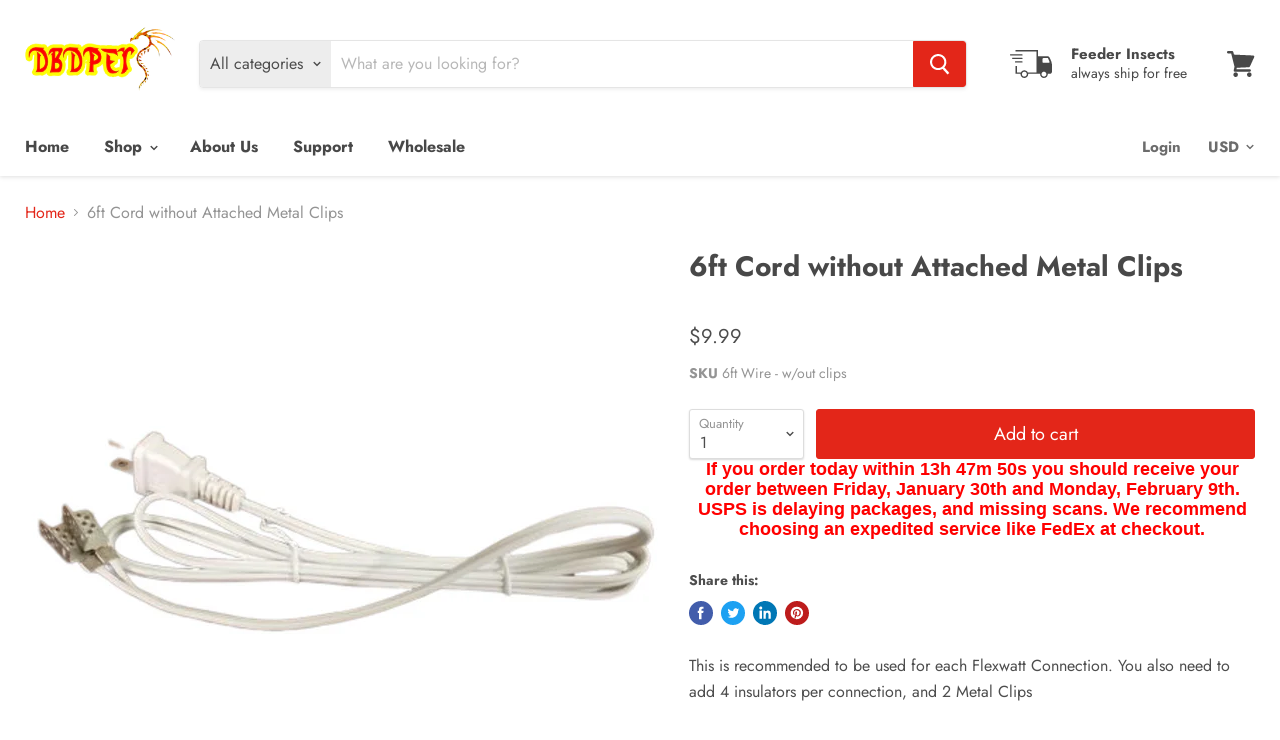

--- FILE ---
content_type: text/html; charset=utf-8
request_url: https://www.dbdpet.com/products/6ft-cord-without-attached-metal-clips?view=_recently-viewed
body_size: 1267
content:

































<li
  class="productgrid--item  imagestyle--medium        product-recently-viewed-card  show-actions--mobile"
  data-product-item
  data-product-quickshop-url="/products/6ft-cord-without-attached-metal-clips"
  data-quickshop-hash="dcb437d56a17e2e9c7deb25c41dcab64d925908524ee448f2a7514823d33a6b5"
  
    data-recently-viewed-card
  
>
  <div class="productitem" data-product-item-content>
    <div class="product-recently-viewed-card-time" data-product-handle="6ft-cord-without-attached-metal-clips">
      <button
        class="product-recently-viewed-card-remove"
        aria-label="close"
        data-remove-recently-viewed
      >
        <svg
  aria-hidden="true"
  focusable="false"
  role="presentation"
  width="10"
  height="10"
  viewBox="0 0 10 10"
  xmlns="http://www.w3.org/2000/svg"
>
  <path d="M6.08785659,5 L9.77469752,1.31315906 L8.68684094,0.225302476 L5,3.91214341 L1.31315906,0.225302476 L0.225302476,1.31315906 L3.91214341,5 L0.225302476,8.68684094 L1.31315906,9.77469752 L5,6.08785659 L8.68684094,9.77469752 L9.77469752,8.68684094 L6.08785659,5 Z"></path>
</svg>
      </button>
    </div>
    <a
      class="productitem--image-link"
      href="/products/6ft-cord-without-attached-metal-clips"
      tabindex="-1"
      data-product-page-link
    >
      <figure class="productitem--image" data-product-item-image>
        
          
          

  
    <noscript data-rimg-noscript>
      <img
        
          src="//www.dbdpet.com/cdn/shop/products/Untitled_design_88_e49e66b4-6a39-40b2-bc21-19494b31fc0e_512x512.png?v=1590517070"
        

        alt="6ft Cord without Attached Metal Clips"
        data-rimg="noscript"
        srcset="//www.dbdpet.com/cdn/shop/products/Untitled_design_88_e49e66b4-6a39-40b2-bc21-19494b31fc0e_512x512.png?v=1590517070 1x, //www.dbdpet.com/cdn/shop/products/Untitled_design_88_e49e66b4-6a39-40b2-bc21-19494b31fc0e_1024x1024.png?v=1590517070 2x, //www.dbdpet.com/cdn/shop/products/Untitled_design_88_e49e66b4-6a39-40b2-bc21-19494b31fc0e_1536x1536.png?v=1590517070 3x, //www.dbdpet.com/cdn/shop/products/Untitled_design_88_e49e66b4-6a39-40b2-bc21-19494b31fc0e_1997x1997.png?v=1590517070 3.9x"
        class="productitem--image-primary"
        
        
      >
    </noscript>
  

  <img
    
      src="//www.dbdpet.com/cdn/shop/products/Untitled_design_88_e49e66b4-6a39-40b2-bc21-19494b31fc0e_512x512.png?v=1590517070"
    
    alt="6ft Cord without Attached Metal Clips"

    
      data-rimg="lazy"
      data-rimg-scale="1"
      data-rimg-template="//www.dbdpet.com/cdn/shop/products/Untitled_design_88_e49e66b4-6a39-40b2-bc21-19494b31fc0e_{size}.png?v=1590517070"
      data-rimg-max="2000x2000"
      data-rimg-crop=""
      
      srcset="data:image/svg+xml;utf8,<svg%20xmlns='http://www.w3.org/2000/svg'%20width='512'%20height='512'></svg>"
    

    class="productitem--image-primary"
    
    
  >



  <div data-rimg-canvas></div>


        

        

<span class="productitem--badge badge--sale"
    data-badge-sales
    style="display: none;"
  >
    
      Sale
    
  </span>
      </figure>
    </a><div class="productitem--info">
      

      

      <h2 class="productitem--title">
        <a href="/products/6ft-cord-without-attached-metal-clips" data-product-page-link>
          6ft Cord without Attached Metal Clips
        </a>
      </h2>

      

      

  <!-- "snippets/judgeme_widgets.liquid" was not rendered, the associated app was uninstalled -->


        
<div class="productitem--price ">
  <div
    class="price--compare-at "
    data-price-compare-at
  >
  </div>

  <div class="price--main" data-price>
      
      <span class="money">
        $9.99
      </span>
    
  </div>
</div>


      

      

      
        <div class="productitem--description">
          <p>This is recommended to be used for each Flexwatt Connection. You also need to add 4 insulators per connection, and 2 Metal Clips</p>

          
        </div>
      
    </div>

    
  </div>

  
    <script type="application/json" data-quick-buy-settings>
      {
        "cart_redirection": false,
        "money_format": "${{amount}}"
      }
    </script>
  
</li>

